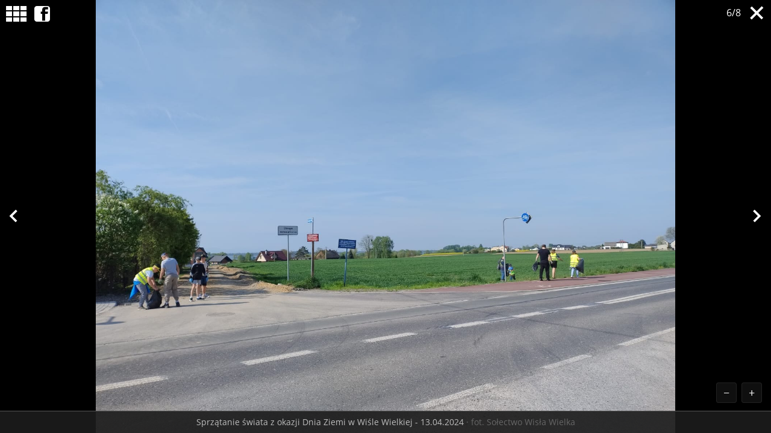

--- FILE ---
content_type: text/html
request_url: https://www.pless.pl/galeria/22306/83690/?p=549026
body_size: 1507
content:
<!DOCTYPE html>
<html lang="pl-PL">

<head>
	<link rel="dns-prefetch" href="//connect.facebook.net">
	<link rel="dns-prefetch" href="//img.pless.pl">
	<link rel="dns-prefetch" href="//gal.pless.pl">
	<link rel="dns-prefetch" href="//pagead2.googlesyndication.com">
	<link rel="dns-prefetch" href="//www.google-analytics.com">
	<meta charset="utf-8">
	<meta content="text/html" http-equiv="Content-Type">
	<meta http-equiv="X-UA-Compatible" content="IE=edge,chrome=1">
	<meta name="viewport" content="width=device-width, initial-scale=1">
	<title>Sprzątanie świata z okazji Dnia Ziemi w Wiśle Wielkiej - 13.04.2024</title>
<meta property="og:type" content="article">
<meta property="og:title" content="Sprzątanie świata z okazji Dnia Ziemi w Wiśle Wielkiej - 13.04.2024">
<meta name="twitter:title" content="Sprzątanie świata z okazji Dnia Ziemi w Wiśle Wielkiej - 13.04.2024">
<meta name="description" content="fot. Sołectwo Wisła Wielka">
<meta property="og:description" content="fot. Sołectwo Wisła Wielka">
<meta name="twitter:description" content="fot. Sołectwo Wisła Wielka">
<meta property="og:url" content="https://www.pless.pl/galeria/22306/83690">
<meta name="thumbnailUrl" content="https://gal.pless.pl/2024/2024-04-15/thumbs/sprzatanie_swiata_z_okazji_dnia_ziemi_w_wisle_wielkiej_13_04_2024_df79.jpg">
<meta property="og:image" content="https://gal.pless.pl/2024/2024-04-15/slides/sprzatanie_swiata_z_okazji_dnia_ziemi_w_wisle_wielkiej_13_04_2024_df79.jpg">
<meta name="twitter:image" content="https://gal.pless.pl/2024/2024-04-15/slides/sprzatanie_swiata_z_okazji_dnia_ziemi_w_wisle_wielkiej_13_04_2024_df79.jpg">
<meta property="og:site_name" content="pless.pl">
<meta name="language" content="pl_PL">
<meta property="og:locale"  content="pl_PL">
<meta property="fb:pages" content="135614509804013">
<meta property="fb:app_id" content="303994802962884">
<link rel="canonical" href="https://www.pless.pl/galeria/22306/83690">
<meta name="twitter:card" content="summary_large_image">
<meta name="twitter:site" content="@pless_pl">
<meta name="robots" content="index,follow,all,max-snippet:-1,max-image-preview:large">	<!-- Google tag (gtag.js) -->
	<script async src="https://www.googletagmanager.com/gtag/js?id=G-Y5PBH2VGKS"></script>
	<script>
		window.dataLayer = window.dataLayer || [];

		function gtag() {
			dataLayer.push(arguments);
		}
		gtag('js', new Date());
		gtag('config', 'G-Y5PBH2VGKS');
	</script>
	<link rel="stylesheet" type="text/css" href="/public/style-galeria-1.0.2.css">
	<script src="/public/scripts-galeria-1.0.3.js"></script>
</head>

<body>
	<section class="display">
		<div class="suwnica">
							<div class="item" id="549029" data-url="https://gal.pless.pl/2024/2024-04-15/slides/sprzatanie_swiata_z_okazji_dnia_ziemi_w_wisle_wielkiej_13_04_2024_df79.jpg" title="Sprzątanie świata z okazji Dnia Ziemi w Wiśle Wielkiej - 13.04.2024" autor="Sołectwo Wisła Wielka"></div>
							<div class="item" id="549022" data-url="https://gal.pless.pl/2024/2024-04-15/slides/sprzatanie_swiata_z_okazji_dnia_ziemi_w_wisle_wielkiej_13_04_2024_1600.jpg" title="Sprzątanie świata z okazji Dnia Ziemi w Wiśle Wielkiej - 13.04.2024" autor="Sołectwo Wisła Wielka"></div>
							<div class="item" id="549023" data-url="https://gal.pless.pl/2024/2024-04-15/slides/sprzatanie_swiata_z_okazji_dnia_ziemi_w_wisle_wielkiej_13_04_2024_4b4b.jpg" title="Sprzątanie świata z okazji Dnia Ziemi w Wiśle Wielkiej - 13.04.2024" autor="Sołectwo Wisła Wielka"></div>
							<div class="item" id="549024" data-url="https://gal.pless.pl/2024/2024-04-15/slides/sprzatanie_swiata_z_okazji_dnia_ziemi_w_wisle_wielkiej_13_04_2024_d97f.jpg" title="Sprzątanie świata z okazji Dnia Ziemi w Wiśle Wielkiej - 13.04.2024" autor="Sołectwo Wisła Wielka"></div>
							<div class="item" id="549025" data-url="https://gal.pless.pl/2024/2024-04-15/slides/sprzatanie_swiata_z_okazji_dnia_ziemi_w_wisle_wielkiej_13_04_2024_5573.jpg" title="Sprzątanie świata z okazji Dnia Ziemi w Wiśle Wielkiej - 13.04.2024" autor="Sołectwo Wisła Wielka"></div>
							<div class="item" id="549026" data-url="https://gal.pless.pl/2024/2024-04-15/slides/sprzatanie_swiata_z_okazji_dnia_ziemi_w_wisle_wielkiej_13_04_2024_4a82.jpg" title="Sprzątanie świata z okazji Dnia Ziemi w Wiśle Wielkiej - 13.04.2024" autor="Sołectwo Wisła Wielka"></div>
							<div class="item" id="549027" data-url="https://gal.pless.pl/2024/2024-04-15/slides/sprzatanie_swiata_z_okazji_dnia_ziemi_w_wisle_wielkiej_13_04_2024_1266.jpg" title="Sprzątanie świata z okazji Dnia Ziemi w Wiśle Wielkiej - 13.04.2024" autor="Sołectwo Wisła Wielka"></div>
							<div class="item" id="549028" data-url="https://gal.pless.pl/2024/2024-04-15/slides/sprzatanie_swiata_z_okazji_dnia_ziemi_w_wisle_wielkiej_13_04_2024_c826.jpg" title="Sprzątanie świata z okazji Dnia Ziemi w Wiśle Wielkiej - 13.04.2024" autor="Sołectwo Wisła Wielka"></div>
					</div>
		<div class="top1">
			<a class="close" href="/wiadomosci/83690-zdjecia-sprzatanie-wisly-wielkiej-blask-odzyskal-tez-plac-zabaw-pszczyna-wisla-wielka"></a>
		</div>
		<div class="top2">
			<a href="#" class="list"></a>
			<a href="#" class="fb-icon fb-share-button-dynamic" data-href="/wiadomosci/83690-zdjecia-sprzatanie-wisly-wielkiej-blask-odzyskal-tez-plac-zabaw-pszczyna-wisla-wielka"></a>
		</div>
		<header></header>
	</section>
	<section class="lista">
		<div class="top3">
			<a href="#" class="back"></a>
			<a class="close" href="/wiadomosci/83690-zdjecia-sprzatanie-wisly-wielkiej-blask-odzyskal-tez-plac-zabaw-pszczyna-wisla-wielka"></a>
		</div>
					<a class="mini preload" href="/galeria/22306/83690/?p=549029" data-img-src="https://gal.pless.pl/2024/2024-04-15/thumbs/sprzatanie_swiata_z_okazji_dnia_ziemi_w_wisle_wielkiej_13_04_2024_df79.jpg"></a>
					<a class="mini preload" href="/galeria/22306/83690/?p=549022" data-img-src="https://gal.pless.pl/2024/2024-04-15/thumbs/sprzatanie_swiata_z_okazji_dnia_ziemi_w_wisle_wielkiej_13_04_2024_1600.jpg"></a>
					<a class="mini preload" href="/galeria/22306/83690/?p=549023" data-img-src="https://gal.pless.pl/2024/2024-04-15/thumbs/sprzatanie_swiata_z_okazji_dnia_ziemi_w_wisle_wielkiej_13_04_2024_4b4b.jpg"></a>
					<a class="mini preload" href="/galeria/22306/83690/?p=549024" data-img-src="https://gal.pless.pl/2024/2024-04-15/thumbs/sprzatanie_swiata_z_okazji_dnia_ziemi_w_wisle_wielkiej_13_04_2024_d97f.jpg"></a>
					<a class="mini preload" href="/galeria/22306/83690/?p=549025" data-img-src="https://gal.pless.pl/2024/2024-04-15/thumbs/sprzatanie_swiata_z_okazji_dnia_ziemi_w_wisle_wielkiej_13_04_2024_5573.jpg"></a>
					<a class="mini preload" href="/galeria/22306/83690/?p=549026" data-img-src="https://gal.pless.pl/2024/2024-04-15/thumbs/sprzatanie_swiata_z_okazji_dnia_ziemi_w_wisle_wielkiej_13_04_2024_4a82.jpg"></a>
					<a class="mini preload" href="/galeria/22306/83690/?p=549027" data-img-src="https://gal.pless.pl/2024/2024-04-15/thumbs/sprzatanie_swiata_z_okazji_dnia_ziemi_w_wisle_wielkiej_13_04_2024_1266.jpg"></a>
					<a class="mini preload" href="/galeria/22306/83690/?p=549028" data-img-src="https://gal.pless.pl/2024/2024-04-15/thumbs/sprzatanie_swiata_z_okazji_dnia_ziemi_w_wisle_wielkiej_13_04_2024_c826.jpg"></a>
			</section>
	<script>
		Galeria.init();

		const script = document.createElement('script');
		script.setAttribute('type', 'application/ld+json');
		let ld_json=[];
		document.querySelectorAll('.display .item').forEach(item=>{
			ld_json.push({
				'@context' : 'https://schema.org/',
				'@type' : 'ImageObject',
				'contentUrl' : item.getAttribute('data-url'),
				'creditText' : item.getAttribute('autor'),
				'caption' : item.getAttribute('title')
			})
		})
		script.textContent = JSON.stringify(ld_json);
		document.head.appendChild(script);
	</script>
</body>

</html>

--- FILE ---
content_type: text/css
request_url: https://www.pless.pl/public/style-galeria-1.0.2.css
body_size: 9271
content:
@font-face{font-family:"Open Sans Condensed";src:url(/public/fonts/OpenSansCondensed-Bold.woff2) format("woff2"), url(/public/fonts/OpenSansCondensed-Bold.woff) format("woff");font-weight:700;font-style:normal;font-display:swap;}@font-face{font-family:"Open Sans Condensed";src:url(/public/fonts/OpenSansCondensed-Light.woff2) format("woff2"), url(/public/fonts/OpenSansCondensed-Light.woff) format("woff");font-weight:300;font-style:normal;font-display:swap;}@font-face{font-family:"Open Sans";src:url(/public/fonts/OpenSans-Regular.woff2) format("woff2"), url(/public/fonts/OpenSans-Regular.woff) format("woff");font-weight:400;font-style:normal;font-display:swap;}@font-face{font-family:"Open Sans";src:url(/public/fonts/OpenSans-Semibold.woff2) format("woff2"), url(/public/fonts/OpenSans-Semibold.woff) format("woff");font-weight:600;font-style:normal;font-display:swap;}@font-face{font-family:"Open Sans";src:url(/public/fonts/OpenSans-Bold.woff2) format("woff2"), url(/public/fonts/OpenSans-Bold.woff) format("woff");font-weight:700;font-style:normal;font-display:swap;}@font-face{font-family:"Open Sans";src:url(/public/fonts/OpenSans-Italic.woff2) format("woff2"), url(/public/fonts/OpenSans-Italic.woff) format("woff");font-weight:400;font-style:italic;font-display:swap;}@font-face{font-family:"Open Sans";src:url(/public/fonts/OpenSans-BoldItalic.woff2) format("woff2"), url(/public/fonts/OpenSans-BoldItalic.woff) format("woff");font-weight:700;font-style:italic;font-display:swap;}@font-face{font-family:"Tinos";src:url(/public/fonts/Tinos-Regular.woff2) format("woff2"), url(/public/fonts/Tinos-Regular.woff) format("woff");font-weight:400;font-style:normal;font-display:swap;}@font-face{font-family:"Tinos";src:url(/public/fonts/Tinos-Bold.woff2) format("woff2"), url(/public/fonts/Tinos-Bold.woff) format("woff");font-weight:700;font-style:normal;font-display:swap;}:root{--svg_comments:url("[data-uri]");--svg_facebook:url("[data-uri]");--svg_whatsapp:url("[data-uri]");--svg_twitter:url("[data-uri]");--svg_x:url("[data-uri]");--svg_printer:url("[data-uri]");--svg_thumb_up:url("[data-uri]");--svg_thumb_down:url("[data-uri]");--svg_quote:url("[data-uri]");--svg_document:url("[data-uri]");--svg_koperta:url("[data-uri]");}html,body,div,span,object,iframe,h1,h2,h3,h4,h5,h6,p,blockquote,pre,abbr,address,cite,code,del,dfn,em,img,ins,kbd,q,samp,small,strong,sub,sup,var,b,i,dl,dt,dd,ol,ul,li,fieldset,form,label,legend,table,caption,tbody,tfoot,thead,tr,th,td,article,aside,canvas,details,figcaption,figure,footer,header,hgroup,menu,main,nav,section,summary,time,mark,audio,video{margin:0;padding:0;border:0;outline:0;font-size:100%;vertical-align:baseline;background:transparent;}html{position:relative;min-height:100%;}body{line-height:1;}article,aside,details,figcaption,figure,footer,header,hgroup,menu,main,nav,section{display:block;}nav ul{list-style:none;}blockquote,q{quotes:none;}blockquote:before,blockquote:after,q:before,q:after{content:'';content:none;}a{margin:0;padding:0;font-size:100%;vertical-align:baseline;background:transparent;}ins{text-decoration:none;}del{text-decoration:line-through;}abbr[title],dfn[title]{border-bottom:1px dotted;cursor:help;}table{border-collapse:collapse;border-spacing:0;}hr{display:block;height:1px;border:0;border-top:1px solid #ccc;margin:1em 0;padding:0;}input,select{vertical-align:middle;}input,button,select,textarea{font-family:inherit;font-size:inherit;line-height:inherit;}*,*::before,*::after{-moz-box-sizing:border-box;-webkit-box-sizing:border-box;box-sizing:border-box;}img{vertical-align:middle;}body{background:#000;}.display{overflow:hidden;position:relative;display:none;}.display .suwnica{position:absolute;top:0;left:0;overflow:hidden;background:#000;}.display .item{float:left;overflow:hidden;position:relative;background:url('img/lightbox/loader.gif') center center no-repeat;}.display .item img{position:absolute;display:none;}.display header{width:100%;border-top:1px solid #555;background:rgba(28,28,28,0.9);position:absolute;bottom:0px;left:0px;z-index:1000;padding:10px;text-align:center;font-size:0.875rem;line-height:1.2em;font-family:'Open Sans', system-ui, -apple-system, BlinkMacSystemFont, Arial, Ubuntu, 'Helvetica Neue', Oxygen, Cantarell, sans-serif;color:#bcbcbc;}.display header .dot,.display header .autor{color:#666;}.display .btn{cursor:pointer;width:60px;height:64px;margin:auto;overflow:auto;position:fixed;top:0;bottom:0;}.display .prev{left:0;}.display .prev a{display:block;width:15px;height:24px;background:url("img/lightbox/lightbox-1.0.0.png") no-repeat;background-position:-78px -76px;position:absolute;top:20px;left:15px;}.display .next{right:0;}.display .next a{display:block;width:15px;height:24px;background:url("img/lightbox/lightbox-1.0.0.png") no-repeat;background-position:-102px -76px;position:absolute;top:20px;right:15px;}.display .pager{color:#fff;font-size:1rem;font-family:'Open Sans', system-ui, -apple-system, BlinkMacSystemFont, Arial, Ubuntu, 'Helvetica Neue', Oxygen, Cantarell, sans-serif;float:right;margin-top:3px;margin-right:15px;text-shadow:2px 2px 1px rgba(0,0,0,0.4);}.lista{display:none;overflow:hidden;margin:0 auto;padding-top:52px;}.lista a.mini{display:block;width:90px;height:90px;margin:0 5px 10px 5px;overflow:hidden;background:#5f5f5f;float:left;}.lista img{display:block;}.back{display:block;float:left;width:19px;height:32px;background:url("img/lightbox/lightbox-1.0.0.png") no-repeat;background-position:0px -197px;}.close{display:block;float:right;width:25px;height:25px;background:url("img/lightbox/lightbox-1.0.0.png") no-repeat;background-position:-78px -42px;}.list{display:block;float:left;width:36px;height:29px;background:url("img/lightbox/lightbox-1.0.0.png") no-repeat;background-position:-78px -3px;margin-right:10px;}.fb-icon{display:block;float:left;width:30px;height:30px;background:url("img/lightbox/lightbox-1.0.0.png") no-repeat;background-position:-77px -200px;}.top1{position:absolute;right:10px;top:10px;}.top2{position:absolute;left:10px;top:10px;}.top2 .btn-zoom{display:inline-block;width:34px;height:34px;line-height:34px;text-align:center;background:rgba(255,255,255,0.06);color:#fff;font-size:18px;font-weight:bold;border:1px solid rgba(255,255,255,0.08);border-radius:4px;cursor:pointer;text-decoration:none;position:fixed;right:15px;bottom:50px;z-index:1100;}.top2 .btn-zoom + .btn-zoom{right:57px;}.top2 .btn-zoom:hover{background:rgba(255,255,255,0.12);}@media (max-width: 640px){.top2 .btn-zoom{display:none;}}.top3{position:fixed;top:0;left:0px;width:100%;padding:10px 10px 0 10px;height:52px;background:#000;}.top3 .close{margin-top:5px;}